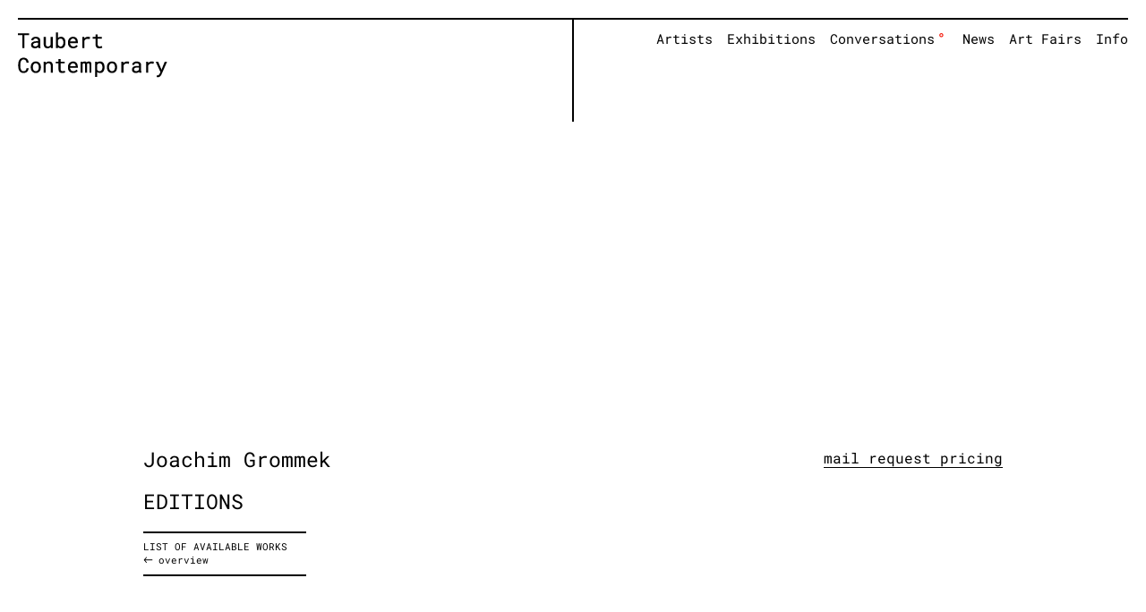

--- FILE ---
content_type: image/svg+xml
request_url: https://taubertcontemporary.com/wp-content/uploads/2017/06/arrow-left-trans.svg
body_size: 395
content:
<?xml version="1.0" encoding="utf-8"?>
<!-- Generator: Adobe Illustrator 20.0.0, SVG Export Plug-In . SVG Version: 6.00 Build 0)  -->
<svg version="1.1" id="Ebene_1" xmlns="http://www.w3.org/2000/svg" xmlns:xlink="http://www.w3.org/1999/xlink" x="0px" y="0px"
	 viewBox="0 0 55 55" style="enable-background:new 0 0 55 55;" xml:space="preserve">
<g id="Ebene_2">
	<g id="Ebene_1-2">
		<g id="Path-2">
			<polygon points="31.1,18.5 32.5,19.9 24.6,27.5 32.4,35.3 31,36.7 21.8,27.4 			"/>
		</g>
	</g>
</g>
</svg>


--- FILE ---
content_type: image/svg+xml
request_url: https://taubertcontemporary.com/wp-content/uploads/2017/06/cross-close.svg
body_size: 440
content:
<svg xmlns="http://www.w3.org/2000/svg" viewBox="0 0 55 55"><defs><style>.cls-1{fill:#fff101;}</style></defs><title>Element 1</title><g id="Ebene_2" data-name="Ebene 2"><g id="Ebene_1-2" data-name="Ebene 1"><rect class="cls-1" width="55" height="55"/><g id="Symbols"><g id="open-menu-2"><g id="close-icon"><rect id="Rectangle-8" x="26.5" y="13" width="2" height="29" transform="translate(-11.39 27.5) rotate(-45)"/><rect id="Rectangle-8-Copy" x="13" y="26.5" width="29" height="2" transform="translate(-11.39 27.5) rotate(-45)"/></g></g></g></g></g></svg>

--- FILE ---
content_type: image/svg+xml
request_url: https://taubertcontemporary.com/wp-content/uploads/2020/04/arrow_left-01.svg
body_size: 368
content:
<?xml version="1.0" encoding="UTF-8"?> <!-- Generator: Adobe Illustrator 24.1.1, SVG Export Plug-In . SVG Version: 6.00 Build 0) --> <svg xmlns="http://www.w3.org/2000/svg" xmlns:xlink="http://www.w3.org/1999/xlink" version="1.1" id="Layer_1" x="0px" y="0px" viewBox="0 0 11 8" style="enable-background:new 0 0 11 8;" xml:space="preserve"> <g id="Page-1"> <polygon id="Path-Copy" points="10.3,3.3 2.2,3.3 4,1.1 3.5,0.4 0.6,3.8 3.5,7.3 4,6.5 2.2,4.3 10.3,4.3 "></polygon> </g> </svg> 

--- FILE ---
content_type: image/svg+xml
request_url: https://taubertcontemporary.com/wp-content/uploads/2017/06/arrow-right-trans.svg
body_size: 395
content:
<?xml version="1.0" encoding="utf-8"?>
<!-- Generator: Adobe Illustrator 20.0.0, SVG Export Plug-In . SVG Version: 6.00 Build 0)  -->
<svg version="1.1" id="Ebene_1" xmlns="http://www.w3.org/2000/svg" xmlns:xlink="http://www.w3.org/1999/xlink" x="0px" y="0px"
	 viewBox="0 0 55 55" style="enable-background:new 0 0 55 55;" xml:space="preserve">
<g id="Ebene_2">
	<g id="Ebene_1-2">
		<g id="Path-2">
			<polygon points="23.9,36.5 22.5,35.1 30.4,27.5 22.6,19.7 24,18.3 33.2,27.6 			"/>
		</g>
	</g>
</g>
</svg>
